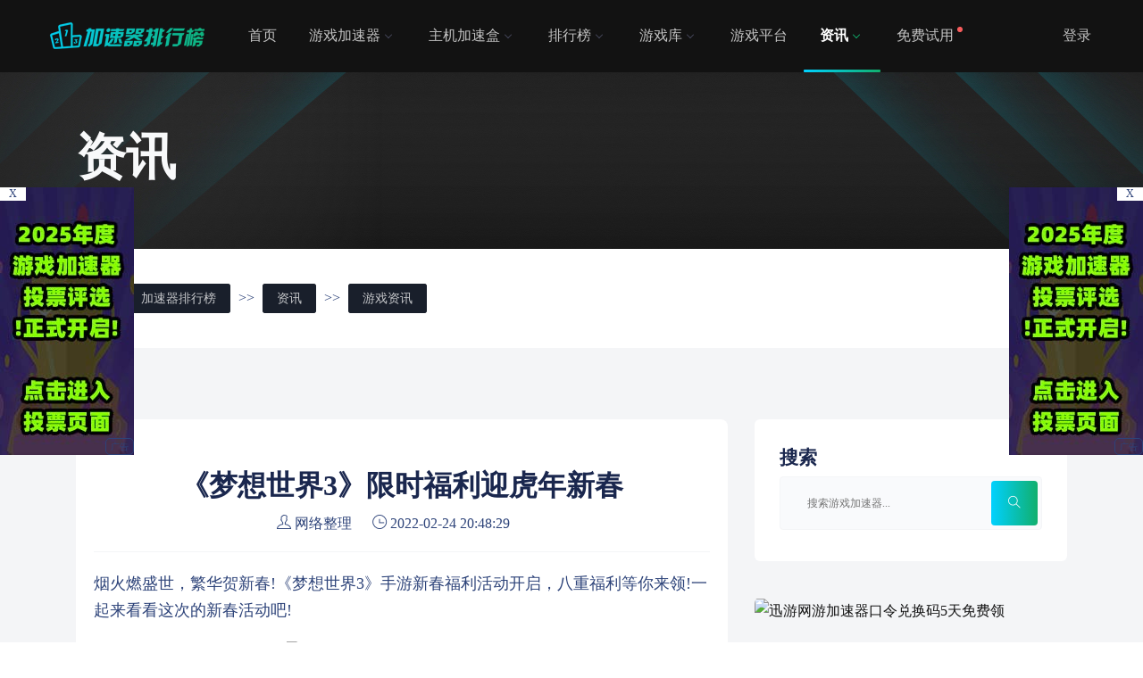

--- FILE ---
content_type: text/html; charset=utf-8
request_url: https://www.kayuwang.com/yxzx/454.html
body_size: 16162
content:
<!DOCTYPE html>
<html lang="zh-CN">
 <head>
  <meta charset="utf-8">
  <meta name="viewport" content="width=device-width,initial-scale=1.0,maximum-scale=1.0,user-scalable=0"/>
  <meta name="applicable-device" content="pc,mobile">
  <title>《梦想世界3》限时福利迎虎年新春 - 加速器排行榜</title>
  <meta name="keywords" content="《梦想世界3》限时福利迎虎年新春">
  <meta name="description" content="烟火燃盛世，繁华贺新春!《梦想世界3》手游新春福利活动开启，八重福利等你来领!一起来看看这次的新春活动吧!《梦想世界3》手游新服推荐：虎虎生威虎跃聚符卡全新玩法策略考验2022年1月27日至2月9日，每周二、四、六9:00-24:00可以在古木牙处领取相关任务，利用符卡的力量击退捣乱的年兽吧，击退年">
  <link href="https://kayuwang.oss-cn-nanjing.aliyuncs.com/css/plugins.css" rel="stylesheet" />
  <link href="https://kayuwang.oss-cn-nanjing.aliyuncs.com/css/styles.css" rel="stylesheet" />
 </head>
 <body id="yxzx" class="blue-skin nbg">

   <!-- ============================================================== -->
   <!-- Top header -->
   <!-- ============================================================== -->
   <!-- Start Navigation -->
      <!-- Top 头部 -->
   <!-- ============================================================== -->
   <!-- Start 导航 -->
   <div class="header header-light">
    <div class="">
     <div class="">
      <div class="col-lg-12 col-md-12 col-sm-12">
       <nav id="navigation" class="navigation navigation-landscape">
        <div class="nav-header">
         <a class="nav-brand" href="/"><img src="/images/logo.png" class="logo" alt="加速器排行榜" /></a>
         <div class="nav-toggle"></div>
        </div>
        <div class="nav-menus-wrapper">
         <ul class="nav-menu nav-menu-left">
			    <li ><a href="/">首页</a></li>
				
			    <li><a href="/jiasuqi/" target="_blank">游戏加速器<span class="submenu-indicator"></span></a>
				    
				        <ul class="nav-dropdown nav-submenu">
				        
				            <li><a href="/mfjsq/" target="_blank">免费游戏加速器</a></li>
				        
				            <li><a href="/sfjsq/" target="_blank">收费游戏加速器</a></li>
				        
				            <li><a href="/hgjsq/" target="_blank">回国加速器</a></li>
				        
				        </ul>
				    
				
			    <li><a href="/jiasuhe/" target="_blank">主机加速盒<span class="submenu-indicator"></span></a>
				    
				        <ul class="nav-dropdown nav-submenu">
				        
				            <li><a href="/xyjsh/" target="_blank">迅游加速盒</a></li>
				        
				            <li><a href="/wyuujsh/" target="_blank">网易uu加速盒</a></li>
				        
				            <li><a href="/qyljb/" target="_blank">奇游联机宝</a></li>
				        
				        </ul>
				    
				
			    <li><a href="/rank/" target="_blank">排行榜<span class="submenu-indicator"></span></a>
				    
				        <ul class="nav-dropdown nav-submenu">
				        
				            <li><a href="/yxjsqphb/" target="_blank">游戏加速器排行榜</a></li>
				        
				            <li><a href="/wyjsqphb/" target="_blank">网游加速器排行榜</a></li>
				        
				            <li><a href="/syjsqphb/" target="_blank">手游加速器排行榜</a></li>
				        
				            <li><a href="/wbjsqphb/" target="_blank">网吧加速器排行榜</a></li>
				        
				            <li><a href="/year-rank/" target="_blank">年度加速器排行榜</a></li>
				        
				        </ul>
				    
				
			    <li><a href="/game/" target="_blank">游戏库<span class="submenu-indicator"></span></a>
				    
				        <ul class="nav-dropdown nav-submenu">
				        
				            <li><a href="/duanyou/" target="_blank">端游库</a></li>
				        
				            <li><a href="/shouyou/" target="_blank">手游库</a></li>
				        
				            <li><a href="/wangyou/" target="_blank">网游库</a></li>
				        
				        </ul>
				    
				
			    <li><a href="/yxpt/" target="_blank">游戏平台</a>
				    
				
			    <li class="active"><a href="/article/" target="_blank">资讯<span class="submenu-indicator"></span></a>
				    
				        <ul class="nav-dropdown nav-submenu">
				        
				            <li><a href="/jsqzx/" target="_blank">游戏加速器资讯</a></li>
				        
				            <li><a href="/yxzx/" target="_blank">游戏资讯</a></li>
				        
				            <li><a href="/freegame/" target="_blank">喜加一</a></li>
				        
				        </ul>
				    
				
			    <li><a href="/test/" target="_blank">免费试用</a>
				    
				
				</li>
         </ul> 
         <ul class="nav-menu nav-menu-social align-to-right"> 
           
		     	
				
				
					<li class=""><a href="#" data-target="#login" data-toggle="modal" >登录</a></li> 
				
		      
         </ul> 
        </div> 
       </nav> 
      </div> 
     </div> 
    </div> 
   </div> 
   <!-- End 导航 --> 
   <div class="clearfix"></div> 
   <!-- ============================================================== --> 
   <!-- Top 头部  --> 
   </div> 
   <!-- End Navigation --> 
   <div class="clearfix"></div> 
   <!-- ============================================================== --> 
   <!-- Top header  --> 
   <!-- ============================================================== --> 
   <!-- ============================ Dashboard Header Start================================== --> 
   <div class="_agt_dash dark" style="background:#121212 url(https://kayuwang.oss-cn-nanjing.aliyuncs.com/images/tag-light.jpg) no-repeat;"> 
    <div class="container"> 
     <div class="row"> 
      <div class="col-lg-12 col-md-12 col-sm-12"> 
       <div class="_capt9oi"> 
        <h1 class="text-light">资讯</h1> 
       </div> 
      </div> 
     </div> 
    </div> 
   </div> 
   <!-- ========================== Dashboard Header header ============================= --> 
   <section class="jsq-select"> 
      <div class="container"> 
        <div class="jsq-select-1">
    <span>位置：</span>
    <a href="/">加速器排行榜</a> >> <a href="/article/">资讯</a> >> <a href="/yxzx/">游戏资讯</a></div>

      </div>
   </section>
   <!-- ============================ Blog Detail Elements Start ==================================== --> 
   <section class="gray-light">
        <div class="container">
          <div class="row">
          
            <!-- Blog Detail -->
            <div class="col-lg-8 col-md-12 col-sm-12 col-12">
              <div class="blog-details single-post-item format-standard">
                <div class="post-details">
                
                  <!--<div class="post-featured-img">-->
                  <!--  <img class="img-fluid" src="/static/upload/image/20220224/dux2poqg0pm.jpg" alt="《梦想世界3》限时福利迎虎年新春">-->
                  <!--</div>-->
                  
                  <div class="post-top-meta">
                  <h2 class="post-title">《梦想世界3》限时福利迎虎年新春</h2>
                    <ul class="meta-comment-tag">
                      <li><span class="icons"><i class="ti-user"></i></span>  网络整理</li>
                      
                      <!--<li><span class="icons"><i class="ti-bar-chart"></i></span>  1243</li>-->
                      <!--<li><span class="icons"><i class="ti-thumb-up"></i></span>  2</li>-->
                      <li><span class="icons"><i class="ti-time"></i></span>  2022-02-24 20:48:29</li>
                    </ul>
                  </div>
                  
                  <div class="post-content"><p>烟火燃盛世，繁华贺新春!《梦想世界3》手游新春福利活动开启，八重福利等你来领!一起来看看这次的新春活动吧!</p><p style="text-align: center;"><img alt="《梦想世界3》新春活动宣传图" src="/static/upload/image/20220224/dux2poqg0pm.jpg" /></p><p style="text-align: center;">《梦想世界3》手游新服推荐：虎虎生威</p><h4>虎跃聚符卡全新玩法策略考验</h4><p>2022年1月27日至2月9日，每周二、四、六9:00-24:00可以在古木牙处领取相关任务，利用符卡的力量击退捣乱的年兽吧，击退年兽即可获得梦想币，以及道具奖励(花好月圆、万象神州服务器将会在1月20日提前开放)</p><p style="text-align: center;"><img alt="《梦想世界3》新春活动截图1" src="/static/upload/image/20220224/vtn3p3tclke.jpg" /></p><h4>贺岁齐拜年好友祝福不停歇</h4><p>2022年1月24日-2月10日24:00，新年为你的好友许个愿吧，少侠们可以通过许愿树，为你的好友或同一个帮派的成员给予新年祝福，祝福会通过弹幕的方式显示在庭院内，这么有趣的祝福方式还在等什么？赶紧给好友和同帮玩家送上自己的新年祝福吧!</p><p style="text-align: center;"><img alt="《梦想世界3》新春活动截图2" src="/static/upload/image/20220224/zo3lkguzo4c.jpg" /></p><h4>新春烟花跨年齐倒数</h4><p>燃放烟花，庆祝新年!2022年1月24日5:00-2月10日24:00期间，地上将会出现大量的烟火，只需点燃烟火庆祝新年，每天最多可以通关点燃5次烟火获得奖励，另外，2022年1月31日23:59-2022年2月1日0:00，梦想大陆还将举办跨年迎迎春节，倒数活动，欢迎各位少侠与梦想大陆一同迎接新年的到来！<br /></p><img alt="《梦想世界3》新春活动游戏内截图1" src="/static/upload/image/20220224/5eg0vnokvfu.jpg" /><br /><img alt="《梦想世界3》新春活动游戏内截图2" src="/static/upload/image/20220224/5xf1i3r40ee.jpg" /><h4>寅虎送好礼在线好礼抽不停</h4><p>在2022年1月24日5:00-2月1日24:00期间，玩家的活跃度只需达到70点，就可以获得珍贵的虎威宝卷，只需使用虎威宝卷就可以在1月30日至2月1日每晚19:30参与寅虎送好礼活动，届时将会对在线玩家抽取随机奖励，其中就包括丹青画卷、神兽祝福石、仙兽祝福石、288888梦想币等珍稀好礼!</p><p style="text-align: center;"><img alt="《梦想世界3》新春活动截图3" src="/static/upload/image/20220224/m4ejqg2mazl.jpg" /></p><h4>福虎祈好运心愿赢好礼</h4><p>福虎迎春好运到在2022年1月24日-2月5日24:00活动期间少侠还可以许下自己的心愿，通过完成每日节日任务就可以获得祈福值，之后就会解锁相对应的祈福奖励，同时少侠每一次获得祈福值后，就有一定概率获得“集福次数”来解锁副卡，用以获得奇珍异石等珍贵奖励!这些珍贵奖励少侠们千万不要错过每日的节日任务哦！</p><p style="text-align: center;"><img alt="《梦想世界3》新春活动截图4" src="/static/upload/image/20220224/mxjx5gzcpyj.jpg" /></p><h4>新春焕新饰迎春纳福换新居</h4><p>2022年1月24日-2月10日24:00期间，玩家可以前往瑞虎贺新春主题界面购买专属聊天装饰和新春家具礼盒，值得一提的是，如果购买了新春家居礼盒，就会获得春节限定时装满减卷，真的是买到就是赚到。另外，在1月20日维护后庭院的布置界面也增加了冬季场景哦，喜庆的冬季庭院少侠们快来试试看吧。</p><p style="text-align: center;"><img alt="《梦想世界3》新春活动截图5" src="/static/upload/image/20220224/cm15kacwmpp.jpg" /></p><p style="text-align: center;"><img alt="《梦想世界3》庭院冬季风格截图" src="/static/upload/image/20220224/0v3toervvvu.jpg" /></p><h4>轻松过大年各类任务轻松完成</h4><p>2022年1月24日至2022年2月10日春节期间还将享受海量福利，一起来看看吧</p><p>(1)节日时光轮：上线即可获得免费节日时光轮，节日时光轮只可用以对师门、宝图任务、运镖任务，使用节日时光轮后可以免费任务进行加速，如果玩家在活动期间购买任务月卡或者已经开启月卡加速，届时会免费补偿对应的月卡天数；</p><p>(2)时光轮月卡打折、耐久消耗打折：20日维护后月卡享受5折优惠，时光轮的耐久消耗降低为原先的60%(任务链除外);</p><p>(3)挑战玩法节日减负：队伍使用的天兵令、天魔令数量为2个时，任务将会进阶为加速任务，若战斗胜利后可直接获得2次奖励;</p><p>(4)挑战令牌：活跃度获得令牌的概率提高，但有效期缩短为3天;</p><p>(5)高级队长礼盒：带队获得队长礼盒时，有概率获得高级队长礼盒，高级队长礼盒的保底奖励提升。但每天能获得的队长礼盒数量依然上限不变;</p><p>(6)帮派烧烤：雇佣烤肉大师的消耗调整为5万银两;</p><p>(7)春节奖励找回：2022年2月10日至2022年3月10日前，为了不让过于忙碌的玩家错失活动福利，可以在奖励界面，消耗少量的梦想币来找回春节期间未完成的任务玩法奖励，期间奖励将会有储备的形式发放。</p><p style="text-align: center;"><img alt="《梦想世界3》新春活动截图6" src="/static/upload/image/20220224/i0y4zmhhj45.jpg" /></p><h4>新禧纳红利好运红包享不停</h4><p>(1)帮派春节红包：2022年1月24日-2月10日24:00期间，玩家只需要在聊天频道帮派处找到并点击“红包入口发放春节红包”，就可以获赠七宝妙音盏及丰厚的道具奖励，使用七宝妙音盏向朋友或是同帮派成员献上你的新年祝福获取丰厚的道具奖励吧吧!</p><p style="text-align: center;">(2)红包庆典：2022年1月24日-2月10日24:00期间，玩家只要消费一定数量的金币，可获赠帮派红包;只需要在帮派发送红包，或是抢红包时就可以获得节日庆典礼袋，礼袋内含丰富的道具奖励，不容错过。<img alt="《梦想世界3》新春活动截图7" src="/static/upload/image/20220224/025fsbzewyj.jpg" /></p><h4>新年新优惠全服拍卖、新年礼包开启</h4><p>福牛辞旧岁，瑞虎迎新春。《梦想世界3》手游还为各位少侠准备了各种豪华新春礼包，以及多重福利好礼等你来拿，祝少侠们新年快乐!另外，2022年1月27、28日开启春节全服拍卖活动，其中不仅包括仙兽龙小舞、甚至还有喷气背包等稀有物品，感兴趣的少侠千万不要错过!</p><p style="text-align: center;"><img alt="《梦想世界3》新春活动截图8" src="/static/upload/image/20220224/sdgiblonkk0.jpg" /></p><h4>书籍系统全服开放</h4><p>书籍收藏玩法全服开放，少侠们在梦想大陆游历时还将会获得各套书籍，书籍不仅可以借阅给亲友阅读，在开卷后获得奖励的同时，通读一整套书籍更是可以获得额外奖励，少侠们获得书籍不妨大方的和亲友一同读研，获得大量奖励吧。</p><h4>其他内容调整</h4><p>除了上述新增内容外，本周更新还有：</p><p>1、升级：1月20日更新维护后，服务器等级将飞升110级，人物可突破至飞升118级;</p><p>2、魔灵药水：下调副本内获得魔灵药水的**等级限制，来增加低等级段副本魔灵药水的投放;</p><p>3、特技调整：</p><p>(1)“太极护法”愤怒下调为140点，效果调整为持续3回合，“护法”状态调整即使是死亡也依然保留的特殊状态；</p><p>(2)“金钟护体”愤怒下调为140点，效果调整为持续3回合，“金钟”状态调整即使是死亡也依然保留的特殊状态；</p><p>4、翅膀**-庇护：增加特殊效果，如果在同一回合受到相同招式攻击时，将会额外提升自身物理抗性、法术抗性;</p><p>5、特惠商城：</p><p>(1)虎虎生威服务器：根据玩家创建角色时间，延长特惠商城的开放时间至角色创建后的前20天;而对于维护后新创建的角色，特惠商城开放时间则将会调整为新角色创建后的前20天;</p><p>(2)其他服务器：对于维护后新创建的角色，特惠商城开放时间也将会调整为新角色创建后的前20天;</p><p>6、宠物寿命：除魔任务和野外巡逻，修改了宠物每场战斗必减少寿命的特性，而是调整为50%概率不减少宠物寿命;</p><p>7、梦想百晓生：在2022年1月22日-2月9日期间开启的《梦想百晓生》，将使用新题库与变身模型;</p><p>8、武神坛：1月22日将进行“神威组”武神坛比赛，1月29日将进行“无双组”武神坛比赛，需要参赛的少侠请及时报名;</p><p>9、梦想课堂：新服首日11:00-14:00开启的活动将改为梦想课堂;</p><p>10、许愿树：取消经验果的许愿方向选择，更改为修炼果;</p><p>更多内容请留意官网公告，希望少侠们都能够获得更好的游戏体验。</p><h4>关于《梦想世界3》手游</h4><p>《梦想世界3》手游，是一款新派策略回合制游戏。传承梦想世界十四年经典ip，完美将**策略和非凡想象力融合，每一个招式技能都需要靠自身领悟，这才是真回合策略游戏！</p><p>完美融合**策略战斗和非凡想象力，招式靠领悟，全新游戏内容以及见招拆招的策略战斗体验，梦想世界3，掌中有乾坤!</p>
                  
                  <p>TAG：</p>
                  
                  </div>
                  <!--<div class="post-zan"><a href="javascript:void(0);" class="zan fr"><span>赞</span>(<span id="likes-num">2</span>)<span class="tac click-tip">您已点赞！</span></a></div>-->
                  <hr />
                  <p>免责声明：此文版权归原作者所有，加速器排行榜转载此文仅供学习参考之用，内容不代表本站立场，禁止用于商业用途，如有异议，请发函至jsqphb@163.com联系。</p>
                  <div class="post-prelink">
                    <p>上一篇：<a href="/yxzx/453.html"><span>《枪火重生》手游现向你发起热血重生预约</span></a></p>
                    <p>下一篇：<a href="/yxzx/455.html"><span>《模拟城市：我是市长》即将迎来春季更新</span></a></p>

                  </div>

  
                  
                  
                </div>
              </div>
              <!--ad1-->
              <div class="jsqphb-ad ad-1">
                  
                    <a rel="nofollow" href="https://www.kayuwang.com/jsqzx/974.html" target="_blank"><img src="/static/upload/image/20220312/1647077124576123.jpg" alt="雷神网游加速器主播口令免费领"></a>
                
              </div>
               <!-- Blog Comment -->
              <div class="blog-details single-post-item format-standard">
              
<div class="">
	<div class="">
		<h4>发表评论</h4>
		<form class="my-4" onsubmit="return submitcomment(this);" data-action="/comment/add/?contentid=454" >
		        <div class="form-group">
		            <textarea name="comment" id="comment" class="form-control" placeholder="请输入评论内容"></textarea>
		        </div>
		        
		        
		        <div class="form-group">
		            <div class="row">
		                <div class="col-6 col-md-3">
		                    <input type="text" name="checkcode" required id="checkcode" class="form-control" placeholder="请输入验证码">
		                </div>
		                <div class="col-6 col-md-3">
		                    <img img="点击刷新验证码" title="点击刷新" alt="点击刷新验证码" class="codeimg"  style="height:33px;" src="/core/code.php" onclick="this.src='/core/code.php?'+Math.round(Math.random()*10);" />
		                </div>
		                <button type="submit" class="btn btn-info col-6 col-md-3">提交评论</button>
		            </div>
		          
		        </div>
		        
		        
		        
		    </form>
		    
		    
		    <h4>评论记录：</h4>
		      <a name="comment"></a>
		     
		  
		  <!-- 分页 -->
			
			   	<div class="text-center my-5 text-secondary">未查询到任何数据！</div>
			
	</div>
</div>

<!-- 评论回复弹框 -->
<div class="modal" tabindex="-1" role="dialog" id="reply">
  <div class="modal-dialog">
    <div class="modal-content">
    
      <div class="modal-header">
        <h5 class="modal-title">回复评论：</h5>
        <button type="button" class="close" data-dismiss="modal" aria-label="Close">
          <span aria-hidden="true">&times;</span>
        </button>
      </div>
      
      <form  onsubmit="return submitcomment(this);" data-action=""  id="replyform">
	      <div class="modal-body">
		         <div class="form-group">
		             <textarea name="comment" id="comment" class="form-control" placeholder="请输入评论内容"></textarea>
		         </div>
		         
		         <div class="form-group">
		             <div class="row">
		                 <div class="col-6">
		                     <input type="text" name="checkcode" required id="checkcode" class="form-control" placeholder="请输入验证码">
		                 </div>
		                 <div class="col-6">
		                     <img  img="点击刷新验证码" title="点击刷新" alt="点击刷新验证码" class="codeimg" style="height:33px;" src="/core/code.php" onclick="this.src='/core/code.php?'+Math.round(Math.random()*10);" />
		                 </div>
		             </div>
		         </div>
		         
	      </div>
	      <div class="modal-footer">
	        <button type="button" class="btn btn-secondary" data-dismiss="modal">关闭</button>
	        <button type="submit" class="btn btn-info">提交评论</button>
	      </div>
       </form>
    </div>
  </div>
</div>








                
                
              </div>
              <!--ad1-->
              <div class="jsqphb-ad ad-1">
                  
                    <a rel="nofollow" href="https://www.kayuwang.com/jsqzx/1684.html" target="_blank"><img src="/static/upload/image/20230701/1688215003278201.jpg" alt="ak免费加速器兑换码88小时"></a>
                
              </div>
              <!-- Author Detail -->
              <div class="blog-details single-post-item format-standard">
                <h4 class="title">更新资讯</h4>
                <div class="posts-list-visits">
                  <ul>
                    
    <li><a href="/jsqzx/1846.html">奇游加速器兑换码免费领-奇游72H加速时长体验卡</a></li>

    <li><a href="/jsqzx/1684.html">AK加速器兑换码66小时CDK免费领-AK加速器免费试用</a></li>

    <li><a href="/jsqzx/3904.html">ZZ加速器口令兑换码免费领-66小时加速时长体验卡</a></li>

    <li><a href="/jsqzx/3362.html">迅游加速器口令码免费领-迅游五天加速时长补给卡</a></li>


    <li><a href="/article/4780.html">2026年迅游加速器口令码汇总及兑换指南</a></li>

    <li><a href="/article/4779.html">2026年迅游加速器兑换码大全｜会员免费领取教程（亲测可用）</a></li>

    <li><a href="/article/4746.html">NN加速器最新兑换码免费领取指南，畅享游戏加速特权！</a></li>

    <li><a href="/article/4772.html">TT游戏加速器口令码免费领-TT语音开黑版30天加速时长</a></li>

    <li><a href="/article/4667.html">外星仔加速器兑换码CDK免费领-72小时会员加速时长口令</a></li>

    <li><a href="/article/4599.html">GI加速器兑换码CDK免费领-72小时会员加速时长口令</a></li>

    <li><a href="/article/4540.html">奇妙加速器兑换码CDK免费领-奇妙3天加速时长体验卡</a></li>

    <li><a href="/article/4343.html">迅闪加速器兑换码CDK免费领-迅闪加速器24小时体验卡</a></li>

                  </ul>
                </div>
                
              </div>
              
              <div class="blog-details single-post-item format-standard">
                <h4 class="title">推荐资讯</h4>
                <div class="posts-list-visits">
                  <ul>
                    
    <li><a href="/article/4587.html">网游加速器节点怎么选择比较好？</a></li>

    <li><a href="/article/4586.html">网游加速器充值按时计费和包月计费怎么选？</a></li>

    <li><a href="/jsqzx/3220.html">ak加速器新用户有免费时长吗？</a></li>

    <li><a href="/jsqzx/3433.html">游戏加速器多少延迟属于正常范围？</a></li>

    <li><a href="/jsqzx/1470.html">迅游网游加速器多少钱一个月</a></li>

    <li><a href="/jsqzx/42.html">玩手游有必要开加速器吗？</a></li>

    <li><a href="/jsqzx/2639.html">网游加速器哪个比较好用？</a></li>

    <li><a href="/jsqzx/2579.html">游戏加速器能解决卡顿吗？</a></li>

    <li><a href="/jsqzx/2578.html">按小时收费的游戏加速器有哪些？</a></li>

    <li><a href="/yxzx/2500.html">steam游戏加速器用哪个好一点？</a></li>

    <li><a href="/jsqzx/2087.html">什么加速器可以随时暂停时间？</a></li>

    <li><a href="/jsqzx/31.html">游戏加速器有什么用？</a></li>

                  </ul>
                </div>
                
              </div>
              
             
              
              
            </div>
            
            <!-- Single blog Grid -->
            <div class="col-lg-4 col-md-12 col-sm-12 col-12">
                
              <!-- Searchbard -->
              <div class="single-widgets widget_search">
                <h4 class="title">搜索</h4>
                <form action="/search/" method="get" class="sidebar-search-form">
                  <input type="search" name="keyword" placeholder="搜索游戏加速器..." required>
                  <input type="hidden" name="scode" value="5" >
                  <button type="submit"><i class="ti-search"></i></button>
                </form>
              </div>
              <!--ad1-->
              <div class="jsqphb-ad ad-1">
                  
                    <a rel="nofollow" href="https://www.kayuwang.com/jsqzx/3362.html" target="_blank"><img src="/static/upload/image/20230701/1688213670900964.jpg" alt="迅游网游加速器口令兑换码5天免费领"></a>
                
              </div>
<!--ad1-->
              <div class="jsqphb-ad ad-1">
                  
                    <a rel="nofollow" href="https://www.kayuwang.com/article/4396.html" target="_blank"><img src="/static/upload/image/20231023/1698029522283920.jpg" alt="古怪加速器可暂停20小时免费领取"></a>
                
              </div>
              <!--ad1-->
              <div class="jsqphb-ad ad-1">
                  
                    <a rel="nofollow" href="https://www.kayuwang.com/jsqzx/1817.html" target="_blank"><img src="/static/upload/image/20221109/1667960954698274.jpg" alt="奇妙免费加速器主播口令3天"></a>
                
              </div>
              <!--ad1-->
              <div class="jsqphb-ad ad-1">
                  
                    <a rel="nofollow" href="https://www.kayuwang.com/jsqzx/3800.html" target="_blank"><img src="/static/upload/image/20230728/1690551750544082.jpg" alt="海豚免费加速器5天卡CDK加速时长"></a>
                
              </div>
              <!-- Author -->
              <div class="single-widgets widget_jiasuqi">
                <h4 class="title">推荐加速器</h4>
                
                <div class="premium_uyhau">
                  <div class="urip_widget_avater">
                    <a href="/jiasuqi/24.html"><img src="/static/upload/image/20220505/1651752410698518.jpg" class="img-fluid circle" alt="迅游网游加速器"></a>
                  </div>
                  <div class="widget_avater_124">
                    <h4 class="avater_name_214"><a href="/jiasuqi/24.html">迅游网游加速器</a></h4>
                    <span>给热爱，加个速</span>
                  </div>
                </div>
                
                <div class="premium_uyhau">
                  <div class="urip_widget_avater">
                    <a href="/jiasuqi/18.html"><img src="/static/upload/image/20211017/1634468301137498.jpg" class="img-fluid circle" alt="雷神加速器"></a>
                  </div>
                  <div class="widget_avater_124">
                    <h4 class="avater_name_214"><a href="/jiasuqi/18.html">雷神加速器</a></h4>
                    <span>按秒计费 随时暂停</span>
                  </div>
                </div>
                
                <div class="premium_uyhau">
                  <div class="urip_widget_avater">
                    <a href="/jiasuqi/44.html"><img src="/static/upload/image/20230607/1686131888729874.jpg" class="img-fluid circle" alt="biubiu加速器"></a>
                  </div>
                  <div class="widget_avater_124">
                    <h4 class="avater_name_214"><a href="/jiasuqi/44.html">biubiu加速器</a></h4>
                    <span>职业选手都在用</span>
                  </div>
                </div>
                
                <div class="premium_uyhau">
                  <div class="urip_widget_avater">
                    <a href="/jiasuqi/4768.html"><img src="/static/upload/image/20250715/1752560454526609.png" class="img-fluid circle" alt="给梨加速器"></a>
                  </div>
                  <div class="widget_avater_124">
                    <h4 class="avater_name_214"><a href="/jiasuqi/4768.html">给梨加速器</a></h4>
                    <span>终身VIP 免费加速</span>
                  </div>
                </div>
                
                <div class="premium_uyhau">
                  <div class="urip_widget_avater">
                    <a href="/jiasuqi/108.html"><img src="/static/upload/image/20250104/1735960328949249.png" class="img-fluid circle" alt="迅雷加速器"></a>
                  </div>
                  <div class="widget_avater_124">
                    <h4 class="avater_name_214"><a href="/jiasuqi/108.html">迅雷加速器</a></h4>
                    <span>海量游戏 超长免费</span>
                  </div>
                </div>
                
                <div class="premium_uyhau">
                  <div class="urip_widget_avater">
                    <a href="/jiasuqi/4429.html"><img src="/static/upload/image/20240307/1709777861629462.jpg" class="img-fluid circle" alt="外星仔加速器"></a>
                  </div>
                  <div class="widget_avater_124">
                    <h4 class="avater_name_214"><a href="/jiasuqi/4429.html">外星仔加速器</a></h4>
                    <span>可暂停 长期免费</span>
                  </div>
                </div>
                
                <div class="premium_uyhau">
                  <div class="urip_widget_avater">
                    <a href="/jiasuqi/94.html"><img src="/static/upload/image/20211210/1639146187200602.jpg" class="img-fluid circle" alt="Golink加速器"></a>
                  </div>
                  <div class="widget_avater_124">
                    <h4 class="avater_name_214"><a href="/jiasuqi/94.html">Golink加速器</a></h4>
                    <span>一键加速 海量游戏</span>
                  </div>
                </div>
                
                <div class="premium_uyhau">
                  <div class="urip_widget_avater">
                    <a href="/jiasuqi/4367.html"><img src="/static/upload/image/20230908/1694177264252240.jpg" class="img-fluid circle" alt="古怪加速器"></a>
                  </div>
                  <div class="widget_avater_124">
                    <h4 class="avater_name_214"><a href="/jiasuqi/4367.html">古怪加速器</a></h4>
                    <span>可暂停，真加速</span>
                  </div>
                </div>
                
                <div class="premium_uyhau">
                  <div class="urip_widget_avater">
                    <a href="/jiasuqi/80.html"><img src="/static/upload/image/20211209/1639050918563667.jpg" class="img-fluid circle" alt="小黑盒加速器"></a>
                  </div>
                  <div class="widget_avater_124">
                    <h4 class="avater_name_214"><a href="/jiasuqi/80.html">小黑盒加速器</a></h4>
                    <span>全球专线加速</span>
                  </div>
                </div>
                
                <div class="premium_uyhau">
                  <div class="urip_widget_avater">
                    <a href="/jiasuqi/179.html"><img src="/static/upload/image/20240507/1715089628437308.jpg" class="img-fluid circle" alt="AK加速器"></a>
                  </div>
                  <div class="widget_avater_124">
                    <h4 class="avater_name_214"><a href="/jiasuqi/179.html">AK加速器</a></h4>
                    <span>每天14小时超长免费</span>
                  </div>
                </div>
                


              </div>
              
<!--ad1-->
              <div class="jsqphb-ad ad-1">
                  
                    <a rel="nofollow" href="https://www.kayuwang.com/jsqzx/1846.html" target="_blank"><img src="/static/upload/image/20231212/1702390125474132.jpg" alt="奇游免费加速器72H加速时长"></a>
                
              </div>
              <!-- Categories -->
              <div class="single-widgets widget_category">
                <h4 class="title">加速器排行榜</h4>
                <ul>
                
                  <li><a href="/yxjsqphb/">游戏加速器排行榜 <span>20</span></a></li>
                  
                  <li><a href="/wyjsqphb/">网游加速器排行榜 <span>15</span></a></li>
                  
                  <li><a href="/syjsqphb/">手游加速器排行榜 <span>15</span></a></li>
                  
                  <li><a href="/wbjsqphb/">网吧加速器排行榜 <span>9</span></a></li>
                  
                  <li><a href="/year-rank/">年度加速器排行榜 <span>0</span></a></li>
                  
                
                </ul>
              </div>
              
              <!--推荐游戏-->
              <div class="single-widgets widget_jiasuqi">
                <h4 class="title">推荐游戏</h4>
                
                <div class="premium_uyhau">
                  <div class="urip_widget_avater">
                    <a href="/shouyou/87.html"><img src="/static/upload/image/20230814/1691995024353988.jpg" class="img-fluid circle" alt="绝地求生"></a>
                  </div>
                  <div class="widget_avater_124">
                    <h4 class="avater_name_214"><a href="/shouyou/87.html">绝地求生</a></h4>
                    <span>绝地求生:刺激战场</span>
                  </div>
                </div>
                
                <div class="premium_uyhau">
                  <div class="urip_widget_avater">
                    <a href="/duanyou/258.html"><img src="/static/upload/image/20230814/1691994549994674.jpg" class="img-fluid circle" alt="Apex英雄"></a>
                  </div>
                  <div class="widget_avater_124">
                    <h4 class="avater_name_214"><a href="/duanyou/258.html">Apex英雄</a></h4>
                    <span>战术竞技射击游戏</span>
                  </div>
                </div>
                
                <div class="premium_uyhau">
                  <div class="urip_widget_avater">
                    <a href="/duanyou/219.html"><img src="/static/upload/image/20220127/1643258719930478.jpg" class="img-fluid circle" alt="英雄联盟"></a>
                  </div>
                  <div class="widget_avater_124">
                    <h4 class="avater_name_214"><a href="/duanyou/219.html">英雄联盟</a></h4>
                    <span>MOBA类英雄对战网游</span>
                  </div>
                </div>
                
                <div class="premium_uyhau">
                  <div class="urip_widget_avater">
                    <a href="/duanyou/303.html"><img src="/static/upload/image/20220213/1644737526910993.jpg" class="img-fluid circle" alt="魔兽世界"></a>
                  </div>
                  <div class="widget_avater_124">
                    <h4 class="avater_name_214"><a href="/duanyou/303.html">魔兽世界</a></h4>
                    <span>角色扮演类动作网游</span>
                  </div>
                </div>
                
                <div class="premium_uyhau">
                  <div class="urip_widget_avater">
                    <a href="/game/4517.html"><img src="/static/upload/image/20240120/1705720768725169.jpg" class="img-fluid circle" alt="幻兽帕鲁"></a>
                  </div>
                  <div class="widget_avater_124">
                    <h4 class="avater_name_214"><a href="/game/4517.html">幻兽帕鲁</a></h4>
                    <span>开放世界生存游戏</span>
                  </div>
                </div>
                
                <div class="premium_uyhau">
                  <div class="urip_widget_avater">
                    <a href="/game/4031.html"><img src="/static/upload/image/20230814/1691994809162684.jpg" class="img-fluid circle" alt="反恐精英2"></a>
                  </div>
                  <div class="widget_avater_124">
                    <h4 class="avater_name_214"><a href="/game/4031.html">反恐精英2</a></h4>
                    <span>在线射击游戏</span>
                  </div>
                </div>
                
                <div class="premium_uyhau">
                  <div class="urip_widget_avater">
                    <a href="/game/3947.html"><img src="/static/upload/image/20230310/1678417879491522.png" class="img-fluid circle" alt="THE FINALS"></a>
                  </div>
                  <div class="widget_avater_124">
                    <h4 class="avater_name_214"><a href="/game/3947.html">THE FINALS</a></h4>
                    <span>快节奏团战FPS游戏</span>
                  </div>
                </div>
                
                <div class="premium_uyhau">
                  <div class="urip_widget_avater">
                    <a href="/game/2693.html"><img src="/static/upload/image/20220601/1654090305746271.jpg" class="img-fluid circle" alt="无畏契约"></a>
                  </div>
                  <div class="widget_avater_124">
                    <h4 class="avater_name_214"><a href="/game/2693.html">无畏契约</a></h4>
                    <span>第一人称射击游戏</span>
                  </div>
                </div>
                


              </div>
              <!-- Tags Cloud -->
              <div class="single-widgets widget_tags">
                <h4 class="title">热门标签</h4>
                <ul>
                    
                    <li><a href="/tag/%E6%B8%B8%E6%88%8F%E5%8A%A0%E9%80%9F%E5%99%A8%E7%99%BE%E5%AE%9D%E7%AE%B1">游戏加速器百宝箱</a></li>
                    
                    <li><a href="/tag/%E5%8A%A0%E9%80%9F%E5%99%A8%E5%A4%9A%E5%B0%91%E9%92%B1%E4%B8%80%E4%B8%AA%E6%9C%88">加速器多少钱一个月</a></li>
                    
                    <li><a href="/tag/%E6%B8%B8%E6%88%8F%E5%8A%A0%E9%80%9F%E5%99%A8%E5%93%AA%E4%B8%AA%E5%A5%BD">游戏加速器哪个好</a></li>
                    
                    <li><a href="/tag/%E5%96%B7%E5%B0%84%E6%88%98%E5%A3%AB3">喷射战士3</a></li>
                    
                    <li><a href="/tag/%E4%B8%BB%E6%9C%BA%E5%8A%A0%E9%80%9F">主机加速</a></li>
                    
                    <li><a href="/tag/%E5%8A%A0%E9%80%9F%E5%99%A8%E6%80%8E%E4%B9%88%E7%94%A8">加速器怎么用</a></li>
                    
                    <li><a href="/tag/%E9%B9%85%E9%B8%AD%E6%9D%80">鹅鸭杀</a></li>
                    
                    <li><a href="/tag/%E7%BB%9D%E5%9C%B0%E6%B1%82%E7%94%9F">绝地求生</a></li>
                    
                    <li><a href="/tag/%E7%BD%91%E6%B8%B8%E5%8A%A0%E9%80%9F%E5%99%A8%E5%8F%8C%E5%8D%81%E4%B8%80%E6%B4%BB%E5%8A%A8">网游加速器双十一活动</a></li>
                    
                    <li><a href="/tag/DNF%E6%89%8B%E6%B8%B8">DNF手游</a></li>
                    
                    <li><a href="/tag/Apex%E8%8B%B1%E9%9B%84">Apex英雄</a></li>
                    
                    <li><a href="/tag/%E6%B0%B8%E5%8A%AB%E6%97%A0%E9%97%B4">永劫无间</a></li>
                    
                    <li><a href="/tag/%E5%8E%9F%E7%A5%9E">原神</a></li>
                    
                    <li><a href="/tag/%E4%BD%BF%E5%91%BD%E5%8F%AC%E5%94%A4">使命召唤</a></li>
                    
                    <li><a href="/tag/%E9%87%8D%E7%94%9F%E7%BB%86%E8%83%9E">重生细胞</a></li>
                    
                    <li><a href="/tag/2024%E5%B9%B4%E7%BD%91%E6%B8%B8%E5%8A%A0%E9%80%9F%E5%99%A8618%E6%B4%BB%E5%8A%A8%E5%90%88%E9%9B%86">2024年网游加速器618活动合集</a></li>
                    
                    <li><a href="/tag/%E5%A4%B1%E8%90%BD%E7%9A%84%E6%96%B9%E8%88%9F">失落的方舟</a></li>
                    
                    <li><a href="/tag/%E8%BF%B7%E4%BD%A0%E4%B8%96%E7%95%8C">迷你世界</a></li>
                    
                    <li><a href="/tag/%E5%B9%BB%E5%A1%94">幻塔</a></li>
                    
                    <li><a href="/tag/%E6%97%A0%E7%A5%9E%E4%B9%8B%E7%95%8C">无神之界</a></li>
                    
                    <li><a href="/tag/%E4%B8%80%E6%A2%A6%E6%B1%9F%E6%B9%96">一梦江湖</a></li>
                    
                    <li><a href="/tag/%E6%97%A0%E6%82%94%E5%8D%8E%E5%A4%8F">无悔华夏</a></li>
                    
                    <li><a href="/tag/%E7%8E%8B%E7%89%8C%E7%AB%9E%E9%80%9F">王牌竞速</a></li>
                    
                    <li><a href="/tag/%E8%89%BE%E5%B0%94%E7%99%BB%E6%B3%95%E7%8E%AF">艾尔登法环</a></li>
                    
                    <li><a href="/tag/%E6%B7%B1%E7%A9%BA%E4%B9%8B%E7%9C%BC">深空之眼</a></li>
                    
                    <li><a href="/tag/%E6%98%8E%E6%97%A5%E4%B9%8B%E5%90%8E">明日之后</a></li>
                    
                    <li><a href="/tag/%E7%8E%8B%E8%80%85%E8%8D%A3%E8%80%80">王者荣耀</a></li>
                    
                    <li><a href="/tag/%E9%AD%94%E5%9F%9F">魔域</a></li>
                    
                    <li><a href="/tag/%E5%B0%91%E5%A5%B3%E5%89%8D%E7%BA%BF">少女前线</a></li>
                    
                    <li><a href="/tag/%E6%A2%A6%E5%B9%BB%E8%A5%BF%E6%B8%B8">梦幻西游</a></li>
                    
                    <li><a href="/tag/%E5%92%8C%E5%B9%B3%E7%B2%BE%E8%8B%B1">和平精英</a></li>
                    
                    <li><a href="/tag/%E5%87%8C%E4%BA%91%E8%AF%BA">凌云诺</a></li>
                    
                    <li><a href="/tag/%E6%B7%B7%E6%90%AD%E4%BF%AE%E4%BB%99">混搭修仙</a></li>
                    
                </ul>
              </div>
              
            </div>
            
          </div>
        </div>
      </section>
   <!-- ============================ Blog Detail Elements End ==================================== --> 


   <!-- =========================== 尾部 Start ========================================= --> 
   <footer class="dark-footer skin-dark-footer"> 
   <ul class="bg-bubbles">
                <li></li>
                <li></li>
                <li></li>
                <li></li>
                <li></li>
                <li></li>
                <li></li>
                <li></li>
                <li></li>
                <li></li>
            </ul>
    <div> 
     <div class="container"> 
      <div class="row"> 
       <div class="col-lg-4 col-md-6"> 
        <div class="footer-widget"> 
         <img src="/images/logo.png" class="img-fluid f-logo" width="120" alt="加速器排行榜" /> 
         <p>加速器排行榜提供2026十大免费加速器,游戏加速器,网游加速器,手游加速器,加速器排行榜,实时更新热门网游加速器活动资讯动态。以数千万用户海量的真实数据为基础,通过专业的数据挖掘方法,计算游戏加速器的热搜指数,旨在建立权威、全面、热门、时效的各类网游加速器排行榜,畅行网游加速时代。</p> 
         <ul class="footer-bottom-social">
			<li><a rel="nofollow" href="javascript:;"><img src="/images/bilibili.png" alt="b站-免费网游加速器" /></a></li>
			<li><a rel="nofollow" href="javascript:;"><img src="/images/douyin.png" alt="抖音-免费加速器" /></a></li>
			<li><a rel="nofollow" href="javascript:;"><img src="/images/weibo.png" alt="微博-免费游戏加速器" /></a></li>
			<li><a rel="nofollow" href="javascript:;"><img src="/images/tieba.png" alt="贴吧-免费加速器" /></a></li>
		</ul>
        </div> 
       </div> 

				
		
       <div class="col-lg-2 col-md-4 col-sm-6"> 
        <div class="footer-widget"> 
         <h4 class="widget-title">游戏加速器</h4> 
         <ul class="footer-menu"> 
          
          <li><a href="/mfjsq/">免费游戏加速器</a></li>
          
          <li><a href="/sfjsq/">收费游戏加速器</a></li>
          
          <li><a href="/hgjsq/">回国加速器</a></li>
          
         </ul> 
        </div> 
       </div> 
		
       <div class="col-lg-2 col-md-4 col-sm-6"> 
        <div class="footer-widget"> 
         <h4 class="widget-title">主机加速盒</h4> 
         <ul class="footer-menu"> 
          
          <li><a href="/xyjsh/">迅游加速盒</a></li>
          
          <li><a href="/wyuujsh/">网易uu加速盒</a></li>
          
          <li><a href="/qyljb/">奇游联机宝</a></li>
          
         </ul> 
        </div> 
       </div> 
		
       <div class="col-lg-2 col-md-4 col-sm-6"> 
        <div class="footer-widget"> 
         <h4 class="widget-title">排行榜</h4> 
         <ul class="footer-menu"> 
          
          <li><a href="/yxjsqphb/">游戏加速器排行榜</a></li>
          
          <li><a href="/wyjsqphb/">网游加速器排行榜</a></li>
          
          <li><a href="/syjsqphb/">手游加速器排行榜</a></li>
          
          <li><a href="/wbjsqphb/">网吧加速器排行榜</a></li>
          
          <li><a href="/year-rank/">年度加速器排行榜</a></li>
          
         </ul> 
        </div> 
       </div> 
		
       <div class="col-lg-2 col-md-4 col-sm-6"> 
        <div class="footer-widget"> 
         <h4 class="widget-title">游戏库</h4> 
         <ul class="footer-menu"> 
          
          <li><a href="/duanyou/">端游库</a></li>
          
          <li><a href="/shouyou/">手游库</a></li>
          
          <li><a href="/wangyou/">网游库</a></li>
          
         </ul> 
        </div> 
       </div> 
		
        <div class="col-lg-2 col-md-4 col-sm-6">
            <div class="footer-widget"> 
            <h4 class="widget-title">关注我们</h4>
            <img src="/images/wxgzh.jpg" alt="网游加速器排行榜微信公众号" />
            <p>微信公众号</p>
            </div> 
        </div> 

      </div> 
     </div> 
    </div> 
    <div class="footer-bottom"> 
     <div class="container"> 
      <div class="row align-items-center"> 
       <div class="col-lg-12 col-md-12 text-center"> 
       <p class="youlian">友情链接：<a href="https://www.kayuwang.com/" target="_blank">加速器排行</a><a href="https://www.kayuwang.com/" target="_blank">游戏加速器</a><a href="https://www.kayuwang.com/test/" target="_blank">加速器试用</a><a href="https://www.kayuwang.com/tag/%E5%8A%A0%E9%80%9F%E5%99%A8%E5%A4%9A%E5%B0%91%E9%92%B1%E4%B8%80%E4%B8%AA%E6%9C%88" target="_blank">加速器多少钱一个月</a><a href="https://www.kayuwang.com/tag/%E6%B8%B8%E6%88%8F%E5%8A%A0%E9%80%9F%E5%99%A8%E5%93%AA%E4%B8%AA%E5%A5%BD" target="_blank">游戏加速器哪个好</a><a href="https://www.kayuwang.com/tag/%E5%8A%A0%E9%80%9F%E5%99%A8%E6%80%8E%E4%B9%88%E7%94%A8" target="_blank">加速器怎么用</a><a href="https://www.kayuwang.com/wyjsqphb/" target="_blank">网游加速器</a><a href="https://www.kayuwang.com/mfjsq/" target="_blank">免费加速器</a><a href="https://www.kayuwang.com/freegame/" target="_blank">喜加一</a><a href="https://www.kayuwang.com/tag/%E6%B8%B8%E6%88%8F%E5%8A%A0%E9%80%9F%E5%99%A8%E7%99%BE%E5%AE%9D%E7%AE%B1" target="_blank">游戏加速器百宝箱</a></p>
        <p class="mb-0">声明：本站为非经营性网站，不接受任何商务合作，本站只推荐合规国服游戏加速器，体验卡为免费提供不收取任何费用！<br />软件下载版块：所有软件原自品牌厂商官方包，本站经过严格安装检测，不会有不安全信息，请大家放心使用！<br />本网站已取得合法著作权益，禁止复制、转载或镜像，侵权必究！<br /> 版权所有 网游加速器排行榜单服务工作室 <a rel="nofollow" href="https://beian.miit.gov.cn/" target="_blank">苏ICP备2023044465号-7</a> <a target="_blank" href="/sitemap.xml">网站地图</a><br />Copyright © 2015-2026 加速器排行榜 All Rights Reserved. </p> 
       </div> 
      </div> 
     </div> 
    </div> 
   </footer> 
   <!-- =========================== 尾部 End ========================================= --> 
   <!-- 弹框登录 Start --> 
   <div class="modal fade" id="login" tabindex="-1" role="dialog" aria-labelledby="registermodal" aria-hidden="true"> 
    <div class="modal-dialog modal-dialog-centered login-pop-form" role="document"> 
     <div class="modal-content" id="registermodal"> 
      <div class="modal-header"> 
       <h4>网游加速器排行榜</h4> 
       <button type="button" class="close" data-dismiss="modal" aria-label="Close"><span aria-hidden="true"><i class="ti-close"></i></span></button> 
      </div> 
      <div class="modal-body"> 
       <h4 class="modal-header-title">登 <span class="theme-cl">录</span></h4> 
       <div class="login-form"> 
        <form  onsubmit="return login(this);"> 
         <div class="form-group"> 
          <label>账　号</label> 
          <div class="input-with-gray light"> 
           <input type="text" name="username" required id="username" class="form-control" placeholder="请输入登录用户名/邮箱/手机号码" /> 
          </div> 
         </div> 
         <div class="form-group"> 
          <label>密　码</label> 
          <div class="input-with-gray light"> 
           <input type="password" name="password" required id="password" class="form-control" placeholder="请输入登录密码" /> 
          </div> 
         </div> 
         
         <div class="form-group"> 
          <label>验证码</label> 
          <div class="input-with-gray light"> 
          <div class="row">
            <div class="col-7">
              <input type="text" name="checkcode" required id="checkcode" class="form-control" placeholder="请输入登录密码" />
            </div>
            <div class="col-5">
              <img title="点击刷新" style="width: 162px;height:56px;border-radius: 4px;" id="codeimg" src="/core/code.php" onclick="this.src='/core/code.php?'+Math.round(Math.random()*10);" alt="验证码" />
            </div>
          </div> 
          </div> 
         </div> 
         
         <div class="form-group"> 
          <button type="submit" class="btn theme-bg btn-md full-width pop-login">立即登录</button> 
      
         </div> 
        </form> 
       </div> 
       
       
      </div> 
      <div class="modal-footer"> 
       <div class="mf-link">
        <i class="ti-user"></i>没有账号？
        <a rel="nofollow" target="_blank" href="/member/register/" class="theme-cl">马上注册</a>
       </div>
       <div class="mf-forget">
        <a href="#"><i class="ti-help"></i>忘记密码</a>
       </div>
      </div>
     </div>
    </div>
   </div>


  </div>
  <!-- ============================================================== -->
  <!-- End Wrapper -->
  <!-- ============================================================== -->
  <!-- ============================================================== -->
  <!-- All Jquery -->
  <!-- ============================================================== -->
  <script src="https://kayuwang.oss-cn-nanjing.aliyuncs.com/js/jquery.min.js"></script>
  <script src="https://kayuwang.oss-cn-nanjing.aliyuncs.com/js/popper.min.js"></script>
  <script src="https://kayuwang.oss-cn-nanjing.aliyuncs.com/js/bootstrap.min.js"></script>
  <script src="https://kayuwang.oss-cn-nanjing.aliyuncs.com/js/select2.min.js"></script>
  <script src="https://kayuwang.oss-cn-nanjing.aliyuncs.com/js/owl.carousel.min.js"></script>
  <script src="https://kayuwang.oss-cn-nanjing.aliyuncs.com/js/ion.rangeSlider.min.js"></script>
  <script src="https://kayuwang.oss-cn-nanjing.aliyuncs.com/js/counterup.min.js"></script>
  <script src="https://kayuwang.oss-cn-nanjing.aliyuncs.com/js/custom.js"></script>
  <!-- ============================================================== -->
  <!-- This page plugins -->
  <!-- ============================================================== -->
  <script>
var _hmt = _hmt || [];
(function() {
  var hm = document.createElement("script");
  hm.src = "https://hm.baidu.com/hm.js?5117949c449384a94264b2768da78b1a";
  var s = document.getElementsByTagName("script")[0]; 
  s.parentNode.insertBefore(hm, s);
})();
</script>
<script>
(function(){ var bp = document.createElement('script'); var curProtocol = window.location.protocol.split(':')[0]; if (curProtocol === 'https') { bp.src = 'https://zz.bdstatic.com/linksubmit/push.js'; } else { bp.src = 'http://push.zhanzhang.baidu.com/push.js'; } var s = document.getElementsByTagName("script")[0]; s.parentNode.insertBefore(bp, s);
})();
</script>
     <script>

//ajax登录
function login(obj){
  var url='/member/login/';
  var username=$(obj).find("#username").val();
  var password=$(obj).find("#password").val();
  var checkcode=$(obj).find("#checkcode").val();
  
  $.ajax({
    type: 'POST',
    url: url,
    dataType: 'json',
    data: {
      username: username,
      password: password,
      checkcode: checkcode
    },
    success: function (response, status) {
      if(response.code){
       alert("登录成功！");
     location.href=response.tourl; 
      }else{
        $('#codeimg').click();
       alert(response.data);
      }
    },
    error:function(xhr,status,error){
      alert('返回数据异常！');
    }
  });
  return false;
};

$("#go_top").click(function () {
    $('body,html').animate({ scrollTop: 0 }, 500);
    return false;
});
$("#guan").click(function () {
    $(this).toggleClass("isnight")
    $("body").toggleClass("style-night")
});
$('[data-toggle="tooltip"]').tooltip();
</script>
   <!-- End 弹框登录 2-->
   <style type="text/css" media="all">
    .articles_grid_thumb img {max-height: 230px!important;min-height: 230px!important;width: 100%!important;}
    a.zan.fr {z-index: 99!important;}
    .nbg .dark-footer {background: #f4f5f7;}
    @media(max-width: 576px){
    ul.iuhyt_list li a {
        white-space: nowrap;
        overflow: hidden;
        text-overflow: ellipsis;
        width: 100%;
        box-sizing: border-box;
        text-align: left;
        justify-content: left;
        display: block;
    }
    
    ul.iuhyt_list li {
        width: 100%;
    }}
   </style>
   
   <div class="ad-container left-ad"><span class="ad-close-btn">X</span><a target="_blank" href="https://www.jsqphb.com/vote/1.html"><img src="/images/dlph.jpg" alt="排行投票"></a></div>
<div class="ad-container right-ad"><span class="ad-close-btn">X</span><a target="_blank" href="https://www.jsqphb.com/vote/1.html"><img src="/images/dlph.jpg" alt="排行投票"></a></div>
<style>.ad-container{position:fixed;top:50%;transform:translateY(-50%);z-index:1000;}.left-ad{left:0;}.right-ad{right:0;}.ad-close-btn{position:absolute;top:0;cursor:pointer;background-color:#fff;padding:0px 10px;z-index:10009;font-size:12px;line-height:15px;}.right-ad .ad-close-btn{right:0px;}.ad-container img{width:150px;}.ad-close-btn:hover{background: #171f29;color: #86ff00;transition: all 0.3s ease;}.ad-container:after{content:'广告';position:absolute;right:0px;bottom:0px;border:1px solid;border-radius:5px;padding:0 5px;font-size:10px;}
    </style>
<script type="text/javascript">
 $(function(){
	 $('.ad-close-btn').click(function() {$(this).parent().remove();
	 });});
</script>
<script>


        //评论回复弹框
    $('.replybtn').on("click",function(){ 
    	var url=$(this).data("action");
    	$("#reply").modal("show");	
    	$("#replyform").data("action",url);
    });
    
    //提交评论
    function submitcomment(obj){
      var url= $(obj).data("action");
      var comment=$(obj).find("#comment").val();
      var checkcode=$(obj).find("#checkcode").val();
      
      $.ajax({
        type: 'POST',
        url: url,
        dataType: 'json',
        data: {
        	comment: comment,
        	checkcode: checkcode
        },
        success: function (response, status) {
          if(response.code){
        	 alert(response.data);
    		 $(obj)[0].reset(); 
    		 $(".modal").modal("hide");	
    		 window.location.reload()
          }else{
        	 if(response.tourl!=""){
        		 if(confirm(response.data+'是否立即跳转登录？')){
        			 location.href=response.tourl; 
       	   	     }
        	 }
        	 $('.codeimg').click();//更新验证码
          }
        },
        error:function(xhr,status,error){
          alert('返回数据异常！');
        }
      });
      return false;
    }
    window.onload=function(){ 
    
}

</script>
<script src="/js/jquery.cookie.js"></script>
<script>
var Like_status = jQuery.cookie('likes_454');
if( Like_status == 1 ){
  $('.likes > .iconfont').attr('class', 'iconfont hover-color');
  $('.zan').attr('title','您已点赞'); 
  jQuery('.zan').append('<span class="tac likes-tip">您已点赞！</span>');
  jQuery('.like-link').removeAttr('href');
  $('.click-tip').css("display","none"); 
}
</script>
<script>
$('.zan').on('click',//绑定点赞事件
  function() {
  $.ajax({
    url: '/?p=/Do/likes/id/454',//点赞链接
    data: {
      'likes': 'likes'
    },
    success: function(data) {
      $('#likes-num').load(location.href + " #likes-num");//点赞后刷新#support_number
      if (data.state) {} else {
        $(".click-tip").css("display","block").delay(1500).fadeOut(400);//已赞提示
      }},
    error: function(xhr, status, error)  {
      console.log(error)
    }
  });
})
</script>
 </body>
</html>

--- FILE ---
content_type: application/javascript
request_url: https://kayuwang.oss-cn-nanjing.aliyuncs.com/js/custom.js
body_size: 2566
content:
(function(a){a(window).on("load",function(){a(".Loader").delay(350).fadeOut("slow");a("body").delay(350).css({overflow:"visible"})});!function(f,c,d,b){f.navigation=function(K,J){var G={responsive:!0,mobileBreakpoint:992,showDuration:300,hideDuration:300,showDelayDuration:0,hideDelayDuration:0,submenuTrigger:"hover",effect:"fade",submenuIndicator:!0,hideSubWhenGoOut:!0,visibleSubmenusOnMobile:!1,fixed:!1,overlay:!0,overlayColor:"rgba(0, 0, 0, 0.5)",hidden:!1,offCanvasSide:"left",onInit:function(){},onShowOffCanvas:function(){},onHideOffCanvas:function(){}},L=this,I=Number.MAX_VALUE,n=1,x="click.nav touchstart.nav",E="mouseenter.nav",i="mouseleave.nav";L.settings={};var K=(f(K),K);f(K).find(".nav-menus-wrapper").prepend("<span class='nav-menus-wrapper-close-button'>✕</span>"),f(K).find(".nav-search").length>0&&f(K).find(".nav-search").find("form").prepend("<span class='nav-search-close-button'>✕</span>"),L.init=function(){L.settings=f.extend({},G,J),"right"==L.settings.offCanvasSide&&f(K).find(".nav-menus-wrapper").addClass("nav-menus-wrapper-right"),L.settings.hidden&&(f(K).addClass("navigation-hidden"),L.settings.mobileBreakpoint=99999),M(),L.settings.fixed&&f(K).addClass("navigation-fixed"),f(K).find(".nav-toggle").on("click touchstart",function(g){g.stopPropagation(),g.preventDefault(),L.showOffcanvas(),J!==b&&L.callback("onShowOffCanvas")}),f(K).find(".nav-menus-wrapper-close-button").on("click touchstart",function(){L.hideOffcanvas(),J!==b&&L.callback("onHideOffCanvas")}),f(K).find(".nav-search-button").on("click touchstart",function(g){g.stopPropagation(),g.preventDefault(),L.toggleSearch()}),f(K).find(".nav-search-close-button").on("click touchstart",function(){L.toggleSearch()}),f(K).find(".megamenu-tabs").length>0&&O(),f(c).resize(function(){F(),j()}),F(),J!==b&&L.callback("onInit")};var M=function(){f(K).find("li").each(function(){f(this).children(".nav-dropdown,.megamenu-panel").length>0&&(f(this).children(".nav-dropdown,.megamenu-panel").addClass("nav-submenu"),L.settings.submenuIndicator&&f(this).children("a").append("<span class='submenu-indicator'><span class='submenu-indicator-chevron'></span></span>"))})};L.showSubmenu=function(g,h){z()>L.settings.mobileBreakpoint&&f(K).find(".nav-search").find("form").slideUp(),"fade"==h?f(g).children(".nav-submenu").stop(!0,!0).delay(L.settings.showDelayDuration).fadeIn(L.settings.showDuration):f(g).children(".nav-submenu").stop(!0,!0).delay(L.settings.showDelayDuration).slideDown(L.settings.showDuration),f(g).addClass("nav-submenu-open")},L.hideSubmenu=function(g,h){"fade"==h?f(g).find(".nav-submenu").stop(!0,!0).delay(L.settings.hideDelayDuration).fadeOut(L.settings.hideDuration):f(g).find(".nav-submenu").stop(!0,!0).delay(L.settings.hideDelayDuration).slideUp(L.settings.hideDuration),f(g).removeClass("nav-submenu-open").find(".nav-submenu-open").removeClass("nav-submenu-open")};var A=function(){f("body").addClass("no-scroll"),L.settings.overlay&&(f(K).append("<div class='nav-overlay-panel'></div>"),f(K).find(".nav-overlay-panel").css("background-color",L.settings.overlayColor).fadeIn(300).on("click touchstart",function(g){L.hideOffcanvas()}))},H=function(){f("body").removeClass("no-scroll"),L.settings.overlay&&f(K).find(".nav-overlay-panel").fadeOut(400,function(){f(this).remove()})};L.showOffcanvas=function(){A(),"left"==L.settings.offCanvasSide?f(K).find(".nav-menus-wrapper").css("transition-property","left").addClass("nav-menus-wrapper-open"):f(K).find(".nav-menus-wrapper").css("transition-property","right").addClass("nav-menus-wrapper-open")},L.hideOffcanvas=function(){f(K).find(".nav-menus-wrapper").removeClass("nav-menus-wrapper-open").on("webkitTransitionEnd moztransitionend transitionend oTransitionEnd",function(){f(K).find(".nav-menus-wrapper").css("transition-property","none").off()}),H()},L.toggleOffcanvas=function(){z()<=L.settings.mobileBreakpoint&&(f(K).find(".nav-menus-wrapper").hasClass("nav-menus-wrapper-open")?(L.hideOffcanvas(),J!==b&&L.callback("onHideOffCanvas")):(L.showOffcanvas(),J!==b&&L.callback("onShowOffCanvas")))},L.toggleSearch=function(){"none"==f(K).find(".nav-search").find("form").css("display")?(f(K).find(".nav-search").find("form").slideDown(),f(K).find(".nav-submenu").fadeOut(200)):f(K).find(".nav-search").find("form").slideUp()};var F=function(){L.settings.responsive?(z()<=L.settings.mobileBreakpoint&&I>L.settings.mobileBreakpoint&&(f(K).addClass("navigation-portrait").removeClass("navigation-landscape"),q()),z()>L.settings.mobileBreakpoint&&n<=L.settings.mobileBreakpoint&&(f(K).addClass("navigation-landscape").removeClass("navigation-portrait"),B(),H(),L.hideOffcanvas()),I=z(),n=z()):B()},e=function(){f("body").on("click.body touchstart.body",function(g){0===f(g.target).closest(".navigation").length&&(f(K).find(".nav-submenu").fadeOut(),f(K).find(".nav-submenu-open").removeClass("nav-submenu-open"),f(K).find(".nav-search").find("form").slideUp())})},z=function(){return c.innerWidth||d.documentElement.clientWidth||d.body.clientWidth},N=function(){f(K).find(".nav-menu").find("li, a").off(x).off(E).off(i)},j=function(){if(z()>L.settings.mobileBreakpoint){var g=f(K).outerWidth(!0);f(K).find(".nav-menu").children("li").children(".nav-submenu").each(function(){f(this).parent().position().left+f(this).outerWidth()>g?f(this).css("right",0):f(this).css("right","auto")})}},O=function(){function h(m){var o=f(m).children(".megamenu-tabs-nav").children("li"),l=f(m).children(".megamenu-tabs-pane");f(o).on("click.tabs touchstart.tabs",function(p){p.stopPropagation(),p.preventDefault(),f(o).removeClass("active"),f(this).addClass("active"),f(l).hide(0).removeClass("active"),f(l[f(this).index()]).show(0).addClass("active")})}if(f(K).find(".megamenu-tabs").length>0){for(var k=f(K).find(".megamenu-tabs"),g=0;g<k.length;g++){h(k[g])}}},B=function(){N(),f(K).find(".nav-submenu").hide(0),navigator.userAgent.match(/Mobi/i)||navigator.maxTouchPoints>0||"click"==L.settings.submenuTrigger?f(K).find(".nav-menu, .nav-dropdown").children("li").children("a").on(x,function(g){if(L.hideSubmenu(f(this).parent("li").siblings("li"),L.settings.effect),f(this).closest(".nav-menu").siblings(".nav-menu").find(".nav-submenu").fadeOut(L.settings.hideDuration),f(this).siblings(".nav-submenu").length>0){if(g.stopPropagation(),g.preventDefault(),"none"==f(this).siblings(".nav-submenu").css("display")){return L.showSubmenu(f(this).parent("li"),L.settings.effect),j(),!1}if(L.hideSubmenu(f(this).parent("li"),L.settings.effect),"_blank"==f(this).attr("target")||"blank"==f(this).attr("target")){c.open(f(this).attr("href"))}else{if("#"==f(this).attr("href")||""==f(this).attr("href")){return !1}c.location.href=f(this).attr("href")}}}):f(K).find(".nav-menu").find("li").on(E,function(){L.showSubmenu(this,L.settings.effect),j()}).on(i,function(){L.hideSubmenu(this,L.settings.effect)}),L.settings.hideSubWhenGoOut&&e()},q=function(){N(),f(K).find(".nav-submenu").hide(0),L.settings.visibleSubmenusOnMobile?f(K).find(".nav-submenu").show(0):(f(K).find(".nav-submenu").hide(0),f(K).find(".submenu-indicator").removeClass("submenu-indicator-up"),L.settings.submenuIndicator?f(K).find(".submenu-indicator").on(x,function(g){return g.stopPropagation(),g.preventDefault(),L.hideSubmenu(f(this).parent("a").parent("li").siblings("li"),"slide"),L.hideSubmenu(f(this).closest(".nav-menu").siblings(".nav-menu").children("li"),"slide"),"none"==f(this).parent("a").siblings(".nav-submenu").css("display")?(f(this).addClass("submenu-indicator-up"),f(this).parent("a").parent("li").siblings("li").find(".submenu-indicator").removeClass("submenu-indicator-up"),f(this).closest(".nav-menu").siblings(".nav-menu").find(".submenu-indicator").removeClass("submenu-indicator-up"),L.showSubmenu(f(this).parent("a").parent("li"),"slide"),!1):(f(this).parent("a").parent("li").find(".submenu-indicator").removeClass("submenu-indicator-up"),void L.hideSubmenu(f(this).parent("a").parent("li"),"slide"))}):B())};L.callback=function(g){J[g]!==b&&J[g].call(K)},L.init()},f.fn.navigation=function(g){return this.each(function(){if(b===f(this).data("navigation")){var e=new f.navigation(this,g);f(this).data("navigation",e)}})}}(jQuery,window,document),a(document).ready(function(){a("#navigation").navigation()});a(window).on("load",function(){a(".count").counterUp({delay:20,time:800})});a(window).scroll(function(){var b=a(window).scrollTop();if(b>=50){a(".header").addClass("header-fixed")}else{a(".header").removeClass("header-fixed")}});a("#theme-slide").owlCarousel({loop:true,margin:0,nav:false,dots:true,navText:['<i class="fa fa-arrow-left"></i>','<i class="fa fa-arrow-right"></i>'],responsiveClass:true,responsive:{0:{items:1,autoplay:true},600:{items:2,autoplay:true},1000:{items:3,autoplay:true},1280:{items:3,autoplay:true}}});a("#reviews-slide").owlCarousel({loop:true,margin:0,nav:false,dots:true,navText:['<i class="fa fa-arrow-left"></i>','<i class="fa fa-arrow-right"></i>'],responsiveClass:true,responsive:{0:{items:1,autoplay:true},600:{items:2,autoplay:true},1000:{items:3,autoplay:true},1280:{items:3,autoplay:true}}});a("#theme-slide-2").owlCarousel({loop:true,margin:0,nav:false,dots:true,navText:['<i class="fa fa-arrow-left"></i>','<i class="fa fa-arrow-right"></i>'],responsiveClass:true,responsive:{0:{items:1,autoplay:true},600:{items:1,autoplay:true},1000:{items:2,autoplay:true},1280:{items:2,autoplay:true}}});a("#reviews-login").owlCarousel({loop:true,margin:0,nav:false,dots:false,navText:['<i class="fa fa-arrow-left"></i>','<i class="fa fa-arrow-right"></i>'],responsiveClass:true,responsive:{0:{items:1,autoplay:true},600:{items:1,autoplay:true},1000:{items:1,autoplay:true},1280:{items:1,autoplay:true}}});a("#category").select2({placeholder:"All resources",allowClear:true});a(".count").on("each",function(){a(this).prop("Counter",0).animate({Counter:a(this).text()},{duration:4000,easing:"swing",step:function(b){a(this).text(Math.ceil(b))}})})})(jQuery);